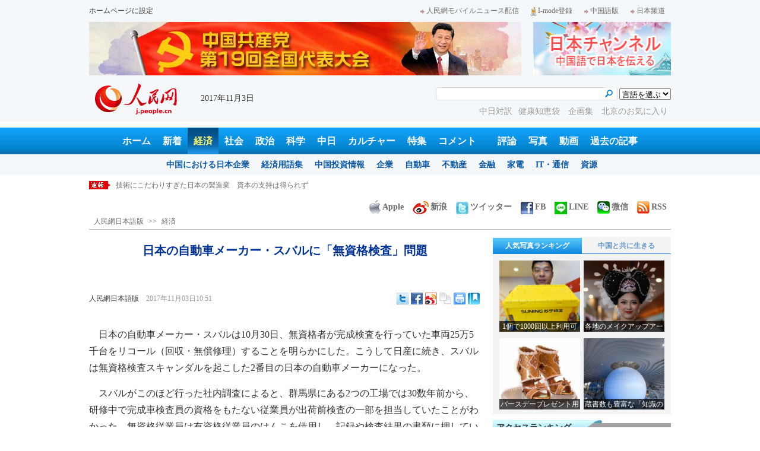

--- FILE ---
content_type: text/html
request_url: http://j.people.com.cn/n3/2017/1103/c94476-9288455.html
body_size: 14047
content:
<!DOCTYPE html PUBLIC "-//W3C//DTD XHTML 1.0 Transitional//EN" "http://www.w3.org/TR/xhtml1/DTD/xhtml1-transitional.dtd">

<html xmlns="http://www.w3.org/1999/xhtml">

<head>

<meta http-equiv="content-type" content="text/html;charset=UTF-8"/>

<meta http-equiv="Content-Language" content="utf-8" />

<meta name="robots" content="all" />

<title>日本の自動車メーカー・スバルに「無資格検査」問題--人民網日本語版--人民日報</title>

<meta name="copyright" content="" />

<meta name="description" content="日本の自動車メーカー・スバルは10月30日、無資格者が完成検査を行っていた車両25万5千台をリコール（回収・無償修理）することを明らかにした。こうして日産に続き、スバルは無資格検査スキャンダルを起こした2番目の日本の自動車メーカーになった。" />

<meta name="keywords" content="自動車,日本企業" />

<meta name="filetype" content="0" />

<meta name="publishedtype" content="1" />

<meta name="pagetype" content="1" />

<meta name="catalogs" content="F_94476" />

<meta name="contentid" content="F_9288455" />

<meta name="publishdate" content="2017-11-03" />

<meta name="author" content="F_100584" />

<meta name="source" content="ソース：人民網日本語版" />

<meta name="editor" content="">

<meta name="sourcetype" content="">

<meta http-equiv="X-UA-Compatible" content="IE=EmulateIE7" />

<meta name="viewport" content="width=device-width,initial-scale=1.0,minimum-scale=1.0,maximum-scale=1.0" />

<link href="/img/2013japanpd/page.css" type="text/css" rel="stylesheet" media="all" />

<link href="/img/2013japanpd/mobile.css" type="text/css" rel="stylesheet" media="all" />

<!--[if IE]>

<link href="/img/2013japanpd/hack_ie.css" type="text/css" rel="stylesheet" rev="stylesheet" media="all" />

<![endif]-->

<script src="/img/2013japanpd/js/jquery-1.7.1.min.js" type="text/javascript"></script>

<script src="/img/2013japanpd/js/jquery.tu.js" type="text/javascript"></script>

<script src="/img/2013japanpd/js/d2sub.js" type="text/javascript"></script>

<script type="text/javascript">

<!--

function goto(){

	var res = true;

	if (document.form1.content.value==null || document.form1.content.value=="") {

		alert("「コメント欄」!");

		res = false;

	}

	if(res){

	  document.charset="utf-8";

	}

	return res;

}

function chakan()

{

window.open(url="http://posts.people.com.cn/bbs_new/app/src/main/?action=list&bid=5935725&channel_id=94476&id=9288455&lang=japan");

}



var kdocTitle = document.title;//标题 

	    var url = window.location.href.replace(/\?.*/,'') + '?from=fetion';

		var source='人民网日本語';

function shareyah(){		

		window.location.href = "http://bookmarks.yahoo.co.jp/bookmarklet/showpopup?t=" + EncodeUtf8(kdocTitle) + "&u=" + EncodeUtf8(url)+"&ei=UTF-8";

}

function shareqq(){

	window.open("http://v.t.qq.com/share/share.php?title=" + EncodeUtf8('日本の自動車メーカー・スバルに「無資格検査」問題') + "" + EncodeUtf8('/n3/2017/1103/c94476-9288455.html')+"&ei=UTF-8","_blank");

	}		

function sharesina()

		{

		window.open('http://v.t.sina.com.cn/share/share.php?title='+EncodeUtf8(document.title)+'&url='+EncodeUtf8(location.href)+'&source='+EncodeUtf8(source),'_blank','width=450,height=400');

		}

function sharetwi(){

		window.location.href = "http://twitter.com/home?status=" + EncodeUtf8(url) + " " + EncodeUtf8(kdocTitle);

	   }

function Movelink()

		{

		window.location.href = "http://space.feixin.10086.cn/api/sharenews?url=" + EncodeUtf8(url) + "&title=" + EncodeUtf8(kdocTitle) +"&source="+EncodeUtf8(source);

		}

-->

</script>

<script type="text/javascript">

function doPrint() {

	if (window.print) {

		var p_title       = document.all.p_title.innerHTML;

		var p_publishtime = document.all.p_publishtime.innerHTML;

		var p_navigator   = document.all.p_navigator.innerHTML;

		var p_content     = document.all.p_content.innerHTML;

		

		var css = '<style type="text/css">' +

				  'p {  line-height: 140%}' +

				  '.fsubtitle {  line-height: 140%;font-size:20px;}' +

				  '.ftitle {  line-height: 140%; font-size: 24px; color: #000000}' +

				  'td {  font-size: 12px; color: #000000}' +

				  '</style>' ;



		var head ='<table width="600" border="0">' +

				  ' <tr> ' +

				  '    <td align="left"><img src="/img/2013japanpd/images/logo.jpg" alt="" > </td>' +

				  '  </tr>' +

				  '</table>';



		var nav  ='<table width="600" border="0" style="font-size:12px;" cellspacing="0" cellpadding="5"> ' +

			      '  <tr> ' +

			      '    <td width="400" align="left">' + p_navigator + '</td>' +

			      '    <td width="200" align="right">' + p_publishtime + '</td>' +

			      '  </tr>' +

			      '</table>' +

			      '<img src="/img/dot_red.gif" width="600" height="1" vspace="1"><br>' ;



		var body ='<table width="600" border="0" cellspacing="0" cellpadding="5">' +

			  	  '  <tr> ' +

			  	  '    <td  class="fbody" colspan="2" align="left"> ' +

			  	  '      <br><div align="center" class=fsubtitle style="color:#003399;font-size:24px;font-weight:bold;"><strong>' + p_title + '</strong></div><br>' + p_content + 

			  	  '    </td>' +

			  	  '  </tr>' +

				  '</table>';



		var tail ='<img src="/img/dot_red.gif" width="600" height="1" vspace="1"><br>' +

				  '<table width="600" border="0" cellpadding="10">' +

				  '  <tr> ' +

				  '    <td align="center" style="font-size:12px;">このウェブサイトの著作権は人民日報社にあります。<br>' +

				  '      掲載された記事、写真の無断転載を禁じます。<br>' +

 '   Tel:日本（03）3449-8256　 北京 (010) 5820-3719 MAIL:info@peopledaily.co.jp </td>' +

				  '  </tr>' +

				  '</table>';

	

		document.body.innerHTML = '<center>' + css + head + nav + body + tail + '</center>';

		window.print();

	}

}

</script>

<script type="text/javascript"> 

function copyToClipBoard(){  

    var clipBoardContent="";  

      clipBoardContent+=this.location.href;  

    window.clipboardData.setData("Text",clipBoardContent);  

    alert("クリップボードにコピーしました。あなたのＱＱまたはＭＳＮメッセンジャーに貼り付けて友人に紹介してください"); 

}

</script>

<script type="text/javascript">

function addFav(){   // 加入收藏夹

if (document.all) {

window.external.addFavorite(window.location.href,document.title);

} else if (window.sidebar) {

window.sidebar.addPanel(document.title, window.location.href, "");

}

}

</script>

</head>

<body>

<!--header-->

<div class="header">

  	<div class="w980 head_1 clear">

    	<div class="fl"><a href="#" onclick="var strHref=window.location.href;this.style.behavior='url(#default#homepage)';this.setHomePage('http://j.peopledaily.com.cn/');" style="CURSOR:hand">ホームページに設定</a></div>

        <div class="fr"><a href="http://j.people.com.cn/94475/7050433.html" target="_blank"><img src="/img/2013japanpd/images/icon1.jpg" alt="" />人民網モバイルニュース配信</a><!--<a href="http://j.peopledaily.com.cn/magazine/home.htm" target="_blank"><img src="/img/2013japanpd/images/icon2.jpg" alt="" />メールマガジン登録</a>--><a href="http://j.peopledaily.com.cn/2004/02/23/jp20040223_36870.htm" target="_blank"><img src="/img/2013japanpd/images/icon3.jpg" alt="" />I-mode登録</a><a href="http://www.people.com.cn/" target="_blank"><img src="/img/2013japanpd/images/icon1.jpg" alt="" />中国語版</a><a href="http://japan.people.com.cn/" target="_blank"><img src="/img/2013japanpd/images/icon1.jpg" alt="" />日本频道</a></div>

    </div>

    <div class="w980 ad01 clear">

    	<div class="fl"><ul id="ad01"><li><a href="http://j.people.com.cn/94474/313707/index.html" target=_blank><img src="/NMediaFile/2017/1009/FOREIGN201710090946174032431965579.jpg" width="728" height="90" alt="十九大"/></a></li>
</ul></div>

        <div class="fr"><a href="http://japan.people.com.cn/" target=_blank><img src="/mediafile/201311/21/F2013112117583500064.jpg" width="232" height="90"/></a>
</div>

    </div>

  	<div class="w980 head_2 clear">

    	<div class="fl"><span><a href="http://j.people.com.cn/" target="_blank"><img src="/img/2013japanpd/images/logo.jpg" alt="" /></a></span>2017年11月3日&nbsp;&nbsp;</div>

        <div class="fr">

        	<div class="on2">

            	<form name="dateform" method="post" onsubmit="return false">

                &nbsp;<select onchange="window.location.href=this.value"><option value="">言語を選ぶ</option>
<option value="http://www.people.com.cn/" target="_blank">中国語</option>
<option value="http://english.peopledaily.com.cn/" target="_blank">英語</option>
<option value="http://russian.people.com.cn/" target="_blank">ロシア語</option>
<option value="http://french.peopledaily.com.cn/" target="_blank">フランス語</option>
<option value="http://spanish.peopledaily.com.cn/" target="_blank">スペイン語</option>
<option value="http://arabic.people.com.cn/" target="_blank">アラビア語</option>
<option value="http://kr.people.com.cn/" target="_blank">韓国語</option>
<option value="http://german.people.com.cn/" target="_blank">ドイツ語</option>
<option value="http://portuguese.people.com.cn/" target="_blank">ポルトガル</option></select>

            	</form>

        	</div>

        	<div class="on1">

            	<form action="http://search.people.com.cn/language/search.do" name="searchForm" method="post" target="_blank">

				<input type="hidden" name="dateFlag" value="false" />

				<input type="hidden" name="siteName" value="j"/>

				<input type="hidden" name="pageNum" value="1">

                <input type="text" name="keyword" id="keyword" class="on" value="" /><input type="image" name="button" id="button" value="search" src="/img/2013japanpd/images/icon4.jpg" />

            	</form>

            </div>

            <p><a href="http://j.people.com.cn/95961/index.html" target="_blank">中日対訳</a><a href="http://j.people.com.cn/94475/202874/index.html" target="_blank">健康知恵袋 </a><a href="http://j.people.com.cn/207985/index.html" target="_blank">企画集 </a><a href="http://j.people.com.cn/94473/208889/310016/index.html" target="_blank">北京のお気に入り</a></p>

      	</div>

  	</div>

</div>

<!--nav-->

<div class="nav clear"><a href="http://j.people.com.cn/" target="_blank">ホーム</a><a href="http://j.people.com.cn/94765/index.html" target="_blank">新着</a><a href="http://j.people.com.cn/94476/index.html" target="_blank" class="on">経済</a><a href="http://j.people.com.cn/94475/index.html" target="_blank">社会</a><a href="http://j.people.com.cn/94474/index.html" target="_blank">政治</a><a href="http://j.people.com.cn/95952/index.html" target="_blank">科学</a><a href="http://j.people.com.cn/94473/index.html" target="_blank">中日</a><a href="http://j.people.com.cn/206603/index.html" target="_blank">カルチャー</a><a href="http://j.people.com.cn/94825/index.html" target="_blank">特集</a><a href="http://lb.people.com.cn/jply/index.html" target="_blank">コメント</a>　<a href="http://j.people.com.cn/94709/index.html">評論</a><a href="http://j.people.com.cn/94638/index.html" target="_blank">写真</a><a href="http://j.people.com.cn/94689/index.html" target="_blank">動画</a><a href="http://j.people.com.cn/94943/index.html" target="_blank">過去の記事</a></div>

<div class="nav2 clear">

	<div><a href="a"></a></div>
    <div><a href="a"></a><a href="b"></a></div>
    <div style="display:block;"><a href="http://j.people.com.cn/96019/index.html">中国における日本企業</a><a href="http://j.people.com.cn/94476/100561/index.html">経済用語集</a><a href="http://j.people.com.cn/95955/95957/index.html">中国投資情報</a><a href="http://j.people.com.cn/94476/101731/205945/index.html">企業</a><a href="http://j.people.com.cn/94476/101731/205941/index.html">自動車</a><a href="http://j.people.com.cn/94476/101731/205963/index.html">不動産</a><a href="http://j.people.com.cn/94476/101731/205947/index.html">金融</a><a href="http://j.people.com.cn/94476/101731/205946/index.html">家電</a><a href="http://j.people.com.cn/94476/101731/205943/index.html">IT・通信</a><a href="http://j.people.com.cn/94476/101731/205942/index.html">資源</a></div>
    <div><a href="http://j.people.com.cn/94475/208425/index.html">中国の夢</a><a href="/96507/index.html">あつまれ！中国の日本人</a></div>
    <div><a href="http://j.people.com.cn/95959/index.html">指導者関連報道</a><a href="http://j.people.com.cn/95968/index.html">外交部記者会見</a><a href="http://j.people.com.cn/94474/207978/index.html">鍾声国際論評</a><a href="http://j.people.com.cn/94474/102316/102821/index.html">望海楼評論</a><a href="http://jpn_cpc.people.com.cn/">共産党ニュース</a></div>
<div><a href="http://j.people.com.cn/95952/100425/index.html">宇宙開発</a><a href="http://j.people.com.cn/95952/100426/index.html">月探査</a><a href="http://j.people.com.cn/95952/100421/index.html">資源・能源</a><a href="http://j.people.com.cn/95952/100429/index.html">電子・通信</a><a href="http://j.people.com.cn/95952/100428/index.html">科学調査</a><a href="http://j.people.com.cn/95952/100424/index.html">原子力</a></div>
    <div><a href="http://j.people.com.cn/96020/index.html">中国メディアが見る日本</a><a href="http://j.people.com.cn/101032/index.html">外国人が見る中国</a></div>
    <div><a href="/208789/208900/208932/index.html">芸能スクープ</a><a href="/208789/208900/208931/index.html">映画祭</a><a href="/208789/208900/208928/index.html">映画速報</a></div>
    <div><a href="http://j.people.com.cn/94825/index.html">特集</a><a href="http://j.people.com.cn/207985/index.html">企画</a><a href="http://j.people.com.cn/208776/index.html">在中日本人の記録番組：中国と共に生きる</a><a href="http://j.people.com.cn/208919/index.html">ニュースエクスプレス</a></div>
<div><a href="a"></a><a href="b"></a></div>
    <div><a href="http://j.people.com.cn/94474/204236/index.html">週間！深読み「日本」</a><a href="http://j.people.com.cn/94474/102316/102821/index.html">人民日報評論コラム「望海楼」</a><a href="http://j.people.com.cn/94474/207978/index.html">人民日報鍾声国際論評</a></div>
    <div></div>
    <div></div>
    <div></div>

</div>

<!--logo-->
<div class="mobile_logo clearfix">
    <span><a href="http://j.people.com.cn/" target="_blank"><img src="/img/2013japanpd/images/logo.jpg" alt="日本チャンネル" /></a></span>
    <strong><a href="http://m.people.cn/" target="_blank">中国語版</a><a href="http://j.people.com.cn/" target="_blank">スマホ版</a></strong>
</div>
<!--nav-->
<div class="mobile_nav clearfix">
    <div><a href="http://j.people.com.cn/94474/index.html">政治</a>|<a href="http://j.people.com.cn/94476/index.html">経済</a>|<a href="http://j.people.com.cn/94475/index.html">社会</a>|<a href="http://j.people.com.cn/206603/index.html">文化</a>|<a href="http://j.people.com.cn/94473/index.html">中日</a><br />
<a href="http://j.people.com.cn/95952/index.html">科学</a>|<a href="http://j.people.com.cn/94638/index.html">写真</a>|<a href="http://j.people.com.cn/94689/index.html">動画</a>|<a href="http://j.people.com.cn/95961/index.html">対訳</a>|<a href="http://j.people.com.cn/207985/index.html">企画</a></div>
</div>

<!--news-->

<div class="w980 news d2news clear">

	<div class="fl">

    	<ul id="lun">

        	<li><a href='/n3/2017/1103/c94476-9288455.html' target=_blank>日本の自動車メーカー・スバルに「無資格検査」問題</a></li>
<li><a href='/n3/2017/1103/c94476-9288451.html' target=_blank>技術にこだわりすぎた日本の製造業　資本の支持は得られず</a></li>
<li><a href='/n3/2017/1103/c94638-9288422.html' target=_blank>ついに発売、iPhoneXの最新機能を先取り</a></li>
<li><a href='/n3/2017/1103/c94638-9288401.html' target=_blank>幹線道路の街路樹に着生ランの試験的植え付け　福建省</a></li>
<li><a href='/n3/2017/1103/c94638-9288376.html' target=_blank>世界遺産リストから選りすぐった世界遺産の数々（一）</a></li>



		</ul>

	</div>

    <div class="fr"><a href="http://j.people.com.cn/8487709.html" target="_blank"><img src="/img/2013japanpd/images/icon6.jpg" alt="" />Apple</a><a href="http://e.weibo.com/peoplejapan/profile" target="_blank"><img src="/img/2013japanpd/images/icon7.jpg" alt="" />新浪</a><a href="https://twitter.com/peopledailyJP" target="_blank"><img src="/NMediaFile/2016/0405/FOREIGN201604051648353865384955147.jpg" alt="" />ツイッター</a><a href="https://www.facebook.com/jinminmou" target="_blank"><img src="/NMediaFile/2016/0405/FOREIGN201604051648352528376710914.jpg" alt="" />FB</a><a href="http://j.people.com.cn/n/2014/0612/c94659-8740312.html" target="_blank"><img src="/NMediaFile/2016/0405/FOREIGN201604051649581341538212501.jpg" alt="">LINE</a><a href="http://j.people.com.cn/8487705.html" target="_blank"><img src="/img/2013japanpd/images/icon10.jpg" alt="" />微信</a><a href="http://www.people.com.cn/rss/opml_ja.xml" target="_blank"><img src="/img/2013japanpd/images/icon11.jpg" alt="" />RSS</a></div>

</div>

<!--d2nav-->

<div class="w980 d2nav d2nav2 clear" id="p_navigator"><a href="http://j.people.com.cn/" class="clink">人民網日本語版</a>&gt;&gt;<a href="http://j.people.com.cn/94476/" class="clink">経済</a></div>

<!--d2list-->

<div class="w980 oh clear">

  	<div class="d2_left wb_left fl">

    	<h1 id="p_title">日本の自動車メーカー・スバルに「無資格検査」問題</h1>

        <h2></h2>

        <div class="wb_1 wb_52 clear">

        	<div class="wb_c1 fl"><a href="http://j.people.com.cn/">人民網日本語版</a>　<span id="p_publishtime">2017年11月03日10:51</span></div>

        	<div class="wb_t1 fr">

        	<div class="share">
              <!-- Baidu Button BEGIN -->
              <div id="bdshare" class="bdshare_t bds_tools">
              <a class="bds_twi" title="Twitterへ共有"></a>
              <a class="bds_fbook" title="Facebookへ共有"></a>
              <a class="bds_tsina" title="新浪微博へ共有"></a>
              <a class="bds_copy" title="URLをコピー"></a>
              <a class="bds_print" title="プリントアウト"></a>
              <a href="javascript:;" onclick="javascript:addfavor('','人民網日本語版');" class="bds" title="お気に入りに追加"></a>
              </div>
          	</div>
          	<script type="text/javascript" id="bdshare_js" data="type=tools&amp;uid=0" ></script>
          	<script type="text/javascript" id="bdshell_js"></script>
          	<script type="text/javascript">
          		document.getElementById("bdshell_js").src = "http://bdimg.share.baidu.com/static/js/shell_v2.js?cdnversion=" + Math.ceil(new Date()/3600000)
          	</script>
			<script type="text/javascript">
			function addfavor(url,title) {
			if(confirm("サイト名："+title+"\nお気に入りに追加しますか?")){
			var ua = navigator.userAgent.toLowerCase();
			if(ua.indexOf("msie 8")>-1){
			external.AddToFavoritesBar(url,title,'人民網日本語版');//IE8
			}else{
			try {
			window.external.addFavorite(url, title);
			} catch(e) {
			try {
			window.sidebar.addPanel(title, url, "");//firefox
			} catch(e) {
			alert("お気に入りへの追加は失敗しました。Crtl＋Dで追加してください。");
			}
			}
			}
			}
			return false;
			}
			</script>
            </div>

        </div>

        <div class="wb_2b clear" id="p_content">

   	    	<div class="on"></div>

            <p style="text-indent: 1em;">
	日本の自動車メーカー・スバルは10月30日、無資格者が完成検査を行っていた車両25万5千台をリコール（回収・無償修理）することを明らかにした。こうして日産に続き、スバルは無資格検査スキャンダルを起こした2番目の日本の自動車メーカーになった。</p>
<p style="text-indent: 1em;">
	スバルがこのほど行った社内調査によると、群馬県にある2つの工場では30数年前から、研修中で完成車検査員の資格をもたない従業員が出荷前検査の一部を担当していたことがわかった。無資格従業員は有資格従業員のはんこを借用し、記録や検査結果の書類に押していたという。</p>
<p style="text-indent: 1em;">
	スバルは、「12車種の約25万5千台が不適切な完成検査を受けた可能性がある。これにはスバルがOEM（相手先ブランドによる生産）で供給するトヨタ自動車の『86』も含まれる。今はまだ不適切な検査を受けた車両がどれくらいかはっきり把握することは難しい」としている。</p>
<p style="text-indent: 1em;">
	今年9月、日本の国土交通省の検査により、日産で無資格従業員が完成検査を行っていたことが発覚。検査の内容にはブレーキやライトの検査も含まれ、書類には有資格従業員の印章が押してあった。日産は日本の全6工場でこのような状況がみられたことを認め、38車種・計116万台のリコールを届け出た。OEMで供給するいすゞ自動車、スズキ、マツダ、三菱自動車の車両も含まれ、リコールにかかる費用は250億円に達すると予想される。</p>
<p style="text-indent: 1em;">
	日本の「道路運送車両法」によると、完成検査はメーカーが国に代わって行う、完成車の安全性を最終的に確認するプロセスだ。国から指定を受けた車の原型である「型式」と照らし合わせて、ブレーキやハンドルの性能などを調べる。完成車は本来は国の専門部門が安全性を調べる必要があるが、実際にはメーカーの検査担当者が代行して国の手間を省き、自動車の大量生産を可能にしている。検査担当者の認定基準は各メーカーに委ねられており、メーカーごとに資格の取得に必要な研修の期間、内容、条件は異なる。こうした制度のあいまいさがルール違反行為の道を開いたともいえる。</p>
<p style="text-indent: 1em;">
	自動車産業の関係者は、「日本の自動車メーカーは製造の各段階での品質検査を重視しており、『無資格検査』の安全性に対する潜在的危険はそれほど深刻ではないが、日本企業の品質や信用に対する慢心を明らかにしたことは確かだ」と話す。</p>
<br><center><a href="/n3/2017/1103/c94476-9288455.html" class="common_current_page">【1】</a><a href="/n3/2017/1103/c94476-9288455-2.html" class="abl2">【2】</a></center><br><center><table border="0" align="center" width="40%"><tr><td width="50%" align="center"><a href="/n3/2017/1103/c94476-9288455-2.html"><img src="/img/japanese/next.jpg" border="0"></a></td></tr></table></center>

            <div class="on"></div>

        </div>
        
        <div class="wb_41 clear"><a href="http://j.people.com.cn/n/2014/0612/c94659-8740312.html" target="_blank"><img src="/NMediaFile/2014/0711/FOREIGN201407111343389777799757782.jpg" width="600" height="160" alt="人民網日本語版LINE公式アカウント開設"/>人民網日本語版LINE公式アカウント開設</a></div>

        
        <h2 class="d2_8 wb_3 related clear">関連記事</h2>
        <ul class="list_14c wb_4 wb_4a oh clear"><li><a href="/n3/2017/1102/c94476-9288032.html" target=_blank>中国企業の対日投資が増加の一途　日本市場が「試金石」に？</a></li><li><a href="/n3/2017/1030/c94476-9286594.html" target=_blank>検査不正の日産自動車　日本政府が「無期限監視」へ</a></li><li><a href="/n3/2017/1030/c94476-9286417.html" target=_blank>日本企業の海外M&amp;Aにおける「こだわり」</a></li><li><a href="/n3/2017/1030/c95952-9286352.html" target=_blank>電気自動車の充電ニーズを満たす「ソーラーロード」</a></li><li><a href="/n3/2017/1026/c95952-9285102.html" target=_blank>中国人科学者が自動車排出ガス総合マネジメントシステム開発に成功</a></li><li><a href="/n3/2017/1017/c94476-9280970.html" target=_blank>北京汽車と百度車聯網　自動運転車とIoVで提携</a></li><li><a href="/n3/2017/1017/c94476-9280713.html" target=_blank>日本の製造業は「転落」したか？　モデル転換がカギ</a></li><li><a href="/n3/2017/1016/c94476-9280126.html" target=_blank>神戸製鋼は日本製造業の信用の看板をたたき割る</a></li><li><a href="/n3/2017/1013/c94476-9279559.html" target=_blank>9月の自動車生産販売　前年同期比増加率は5％超</a></li><li><a href="/n3/2017/1012/c94476-9279061.html" target=_blank>拡大する神戸製鋼スキャンダル　自衛隊装備品にも</a></li></ul>
        
        <div class="ipc_none clearfix">
        
        	
            
        </div>

        

	    <div class="wb_7 clear">

        	<div class="fl"></div>

            <div class="fr"></div>

        </div>

        <div class="wbbox oh clear">

        	<div class="fl">

            	<h3 class="d2_8 wb_8 clear"><a href="http://j.people.com.cn/94765/index.html" target="_blank">最新ニュース</a></h3>
                <ul class="list_14 p2_1 wb_6 wb_9 clear"><li><a href='/n3/2017/1103/c94476-9288455.html' target=_blank>日本の自動車メーカー・スバルに「無資格検査…</a></li>
<li><a href='/n3/2017/1103/c94476-9288451.html' target=_blank>技術にこだわりすぎた日本の製造業　資本の支…</a></li>
<li><a href='/n3/2017/1103/c94638-9288422.html' target=_blank>ついに発売、iPhoneXの最新機能を先取り</a></li>
<li><a href='/n3/2017/1103/c94638-9288401.html' target=_blank>幹線道路の街路樹に着生ランの試験的植え付け…</a></li>
<li><a href='/n3/2017/1103/c94638-9288376.html' target=_blank>世界遺産リストから選りすぐった世界遺産の数…</a></li>
<li><a href='/n3/2017/1103/c206603-9288370.html' target=_blank>今後の世界における教育の発展をけん引する中…</a></li>
<li><a href='/n3/2017/1103/c94638-9288367.html' target=_blank>世界最大の自動化埠頭・洋山深水港四期が12…</a></li>
<li><a href='/n3/2017/1103/c94473-9288362.html' target=_blank>中日の漆芸家が共に東洋の漆文化を継承・発揚</a></li>

</ul>

            </div>

            <div class="fr">

            	<h3 class="d2_8 wb_8 clear">注目フォトニュース</h3>

                <div class="wb_10 clear">

                	<ul>

            			<li class="t01">

                        	<span><a href="http://j.people.com.cn/n3/2017/1016/c94638-9280379.html" target=_blank><img src="/NMediaFile/2017/1016/FOREIGN201710161645502786098644867.jpg" width="172" height="97" alt="浙江農林大学の各サークルが工夫を凝らした新入生勧誘"/><i></i><em>浙江農林大学の各サークルが工夫を凝らした新入生勧誘</em></a></span>


                    		<span><a href="http://j.people.com.cn/n3/2017/1016/c94638-9280309.html" target=_blank><img src="/NMediaFile/2017/1016/FOREIGN201710161646458233870867027.jpg" width="172" height="108" alt="靴を作り続けて40年以上、杭州のベテラン靴職人"/><i></i><em>靴を作り続けて40年以上、杭州のベテラン靴職人</em></a></span>


                		</li>

                        <li class="t02">

                        	<span><a href="http://j.people.com.cn/n3/2017/1023/c94638-9283656.html" target=_blank><img src="/NMediaFile/2017/1024/FOREIGN201710241631141283126275119.jpg" width="143" height="205" alt="筋骨隆々でクルーカットの女子大生、ネットで話題に"/><i></i><em>筋骨隆々でクルーカットの女子大生、ネットで話題に</em></a></span>


                        </li>

					</ul>

                </div>

            </div>

        </div>

      	<h2 class="d2_8 wb_3 clear">コメント</h2>

        <form action="http://103.42.76.205/japanese/index.php/Comment/insercomment" id="form" name="form" method="post" accept-charset="utf-8">
        <input type = "hidden" name = "type" value = "0">
        <input type = "hidden" name = "news_id" id = "news_id" value = "9288455">
        <input type = "hidden" name = "news_url" value = "http://j.people.com.cn/n3/2017/1103/c94476-9288455.html">
        <input type = "hidden" name = "news_title" value = '日本の自動車メーカー・スバルに「無資格検査」問題'>
        <input type = "hidden" name = "node_id" value = "94476">
        <ul class="wb_11 clear">

            <li class="ly_4"><span>名前 <input type="text"  name="uid" id="uid" /></span><a href="http://103.42.76.205/japanese/index.php/comment/netuser/9288455" target="_blank">すべてのコメントを見る</a></li>

            <li>コメントを書く<br /><textarea  name="comment" id="comment" cols="45" rows="5"></textarea></li>

            <li class="on"><img src="/img/2013japanpd/images/icon21.gif"  alt="" onclick="chake_submit()"/></li>

        </ul>
        </form>

        <div class="ly_1 clearfix">
            <h2 class="d2_8 wb_3 wb_3b clear">最新コメント</h2>
        </div>

  	</div>

    <div class="p2_right fr">

    	

        <div class="p3box p4box d2box oh clear">

        	<ul class="p3_2 d2_4 clear" id="sub4a"><li class="active"><a href="http://j.people.com.cn/94476/96985/206149/index.html" target="_blank">人気写真ランキング</a></li>
<li>中国と共に生きる</li></ul>

            <div class="d2_1 clear" id="sub4b">

                <ul style="display:block;"><li><a href="http://j.people.com.cn/n3/2017/1101/c94638-9287346.html" target=_blank><img src="/NMediaFile/2017/1101/FOREIGN201711011703439607343222269.jpg" width="136" height="120" alt="1個で1000回以上利用可能な「宅配シェアケース」登場"/><div></div><b>1個で1000回以上利用可能な「宅配シェアケース」登場</b></a></li>
<li><a href="http://j.people.com.cn/n3/2017/1101/c94638-9287511.html" target=_blank><img src="/NMediaFile/2017/1101/FOREIGN201711011704555747873338210.jpg" width="136" height="120" alt="各地のメイクアップアーティストら南京で「美容技術を競い合う」"/><div></div><b>各地のメイクアップアーティストら南京で「美容技術を競い合う」</b></a></li>
<li><a href="http://j.people.com.cn/n3/2017/1031/c94638-9287051.html" target=_blank><img src="/NMediaFile/2017/1101/FOREIGN201711011707097628022901120.jpg" width="136" height="120" alt="バースデープレゼント用に特注された22億円のラグジュアリーシューズ"/><div></div><b>バースデープレゼント用に特注された22億円のラグジュアリーシューズ</b></a></li>
<li><a href="http://j.people.com.cn/n3/2017/1101/c94638-9287357.html" target=_blank><img src="/NMediaFile/2017/1101/FOREIGN201711011723395118369618599.jpg" width="136" height="120" alt="蔵書数も豊富な「知識の海」　天津におしゃれな図書館登場　"/><div></div><b>蔵書数も豊富な「知識の海」　天津におしゃれな図書館登場　</b></a></li>
</ul>

                <ul><li><a href="http://j.people.com.cn/n3/2016/0630/c94473-9079746.html" target=_blank><img src="/NMediaFile/2017/0802/FOREIGN201708021702569334793636821.jpg" width="136" height="120" alt="北京で暮らすバレエ講師・竹田舞子「バレエの喜びを子供たちに」"/><div></div><b>北京で暮らすバレエ講師・竹田舞子「バレエの喜びを子供たちに」</b></a></li>
<li><a href="http://j.people.com.cn/n3/2016/1130/c94473-9148888.html" target=_blank><img src="/NMediaFile/2017/0802/FOREIGN201708021700274185160683986.jpg" width="136" height="120" alt="人の輪を広げる食べ会、中国で日本を紹介するサロン"/><div></div><b>人の輪を広げる食べ会、中国で日本を紹介するサロン</b></a></li>
<li><a href="http://j.people.com.cn/n3/2017/0317/c94473-9191757.html" target=_blank><img src="/NMediaFile/2017/0802/FOREIGN201708021706098683822905586.jpg" width="136" height="120" alt="「『着るアート』である着物の魅力を中国の人々に」五十嵐綾子さん"/><div></div><b>「『着るアート』である着物の魅力を中国の人々に」五十嵐綾子さん</b></a></li>
<li><a href="http://j.people.com.cn/n3/2017/0801/c94473-9249464.html" target=_blank><img src="/NMediaFile/2017/0802/FOREIGN201708021706287662772566086.jpg" width="136" height="120" alt="「紙に言葉を書く文学芸術」日本の書道を中国で伝える庄村真琴さん&#13;"/><div></div><b>「紙に言葉を書く文学芸術」日本の書道を中国で伝える庄村真琴さん
</b></a></li>
</ul>

            </div>

		</div>

        <h3 class="p2_9 clear">アクセスランキング</h3>

      	<ul class="p2_10 clear" id="sub2a"><li class="active">全部</li>
<li>経済</li>
<li>社会</li>
<li>政治</li>
<li><a href="http://lb.people.com.cn/jply/index.html" target="_blank">コメント</a></li></ul>

        <div class="p2_11 clear" id="sub2b">

        	<ul style="display:block"><!--1--><li><a href="/n3/2017/1101/c94638-9287579.html" title="「WechatペイメントHK」の進出で、香港地区でもモバイル決済時代突入か" target=_blank>「WechatペイメントHK」の進…</a></li><!--2--><li><a href="/n3/2017/1101/c94473-9287270.html" title="日本、「ネコブーム」が巻き起こり「ネコ型社会」へ突入" target=_blank>日本、「ネコブーム」が巻き起こり「…</a></li><!--3--><li><a href="/n3/2017/1101/c94473-9287433.html" title="心に映る中国～訪中日本人観光写真コンテスト2017～ 作品募集スタート" target=_blank>心に映る中国～訪中日本人観光写真コ…</a></li><!--4--><li><a href="/n3/2017/1102/c94473-9288116.html" title="東京の中国人女子大生殺害事件、死刑判決求め母親が日本で署名活動" target=_blank>東京の中国人女子大生殺害事件、死刑…</a></li><!--5--><li><a href="/n3/2017/1101/c94475-9287353.html" title="全容を現した上海「深坑ホテル」　「世界建築の奇跡」と絶賛" target=_blank>全容を現した上海「深坑ホテル」　「…</a></li><!--6--><li><a href="/n3/2017/1101/c94476-9287187.html" title="日本の総選挙後に中日経済が受る影響は？" target=_blank>日本の総選挙後に中日経済が受る影響…</a></li><!--7--><li><a href="/n3/2017/1102/c94476-9287686.html" title="日本の製造業問題は未来の経済発展にどれほどの影響？" target=_blank>日本の製造業問題は未来の経済発展に…</a></li><!--8--><li><a href="/n3/2017/1101/c206603-9287288.html" title="ドラマ「如懿伝」の最新ポスター公開　皇后らが圧倒的オーラ放つ" target=_blank>ドラマ「如懿伝」の最新ポスター公開…</a></li><!--9--><li><a href="/n3/2017/1101/c94473-9287585.html" title="河南省で世界一長い麺・3048メートル　日本のギネス記録を大きく更新" target=_blank>河南省で世界一長い麺・3048メー…</a></li><!--10--><li><a href="/n3/2017/1101/c94475-9287355.html" title="「90後」が「薄毛」の主力軍に　中国人の「薄毛問題」の深刻度とは？" target=_blank>「90後」が「薄毛」の主力軍に　中…</a></li></ul>

            <ul><!--1--><li><a href="/n3/2017/1101/c94638-9287579.html" title="「WechatペイメントHK」の進出で、香港地区でもモバイル決済時代突入か" target=_blank>「WechatペイメントHK」の進…</a></li><!--2--><li><a href="/n3/2017/1031/c94476-9286693.html" title="「高齢者軍団」がネット通販の新パワーに　高まる需要" target=_blank>「高齢者軍団」がネット通販の新パワ…</a></li><!--3--><li><a href="/n3/2017/1101/c94476-9287187.html" title="日本の総選挙後に中日経済が受る影響は？" target=_blank>日本の総選挙後に中日経済が受る影響…</a></li><!--4--><li><a href="/n3/2017/1102/c94476-9287686.html" title="日本の製造業問題は未来の経済発展にどれほどの影響？" target=_blank>日本の製造業問題は未来の経済発展に…</a></li><!--5--><li><a href="/n3/2017/1102/c94476-9288032.html" title="中国企業の対日投資が増加の一途　日本市場が「試金石」に？" target=_blank>中国企業の対日投資が増加の一途　日…</a></li><!--6--><li><a href="/n3/2017/1102/c94476-9287665.html" title="「イルカ超音波攻撃」にアップルもサムスンも形無し" target=_blank>「イルカ超音波攻撃」にアップルもサ…</a></li><!--7--><li><a href="/n3/2017/1031/c94476-9287036.html" title="iPhoneXが予約開始5秒で完売　アップルも驚き" target=_blank>iPhoneXが予約開始5秒で完売…</a></li><!--8--><li><a href="/n3/2017/1031/c94476-9287050.html" target=_blank>1～9月の輸出入が急増　商務部</a></li><!--9--><li><a href="/n3/2017/1101/c94476-9287581.html" title="ダブル11　52商圏で新小売に挑戦、ロボットも活躍" target=_blank>ダブル11　52商圏で新小売に挑戦…</a></li><!--10--><li><a href="/n3/2017/1031/c94476-9287043.html" title="1～9月対外投資協力に一帯一路の協力推進など3特徴" target=_blank>1～9月対外投資協力に一帯一路の協…</a></li></ul>

        	<ul><!--1--><li><a href="/n3/2017/1031/c94475-9287102.html" title="国連、「慰安婦の史実を認め、法的責任を負うべき」と日本に要求" target=_blank>国連、「慰安婦の史実を認め、法的責…</a></li><!--2--><li><a href="/n3/2017/1101/c94475-9287353.html" title="全容を現した上海「深坑ホテル」　「世界建築の奇跡」と絶賛" target=_blank>全容を現した上海「深坑ホテル」　「…</a></li><!--3--><li><a href="/n3/2017/1031/c94638-9287068.html" title="香港タクシーに支付宝導入　支払いがさらに便利に" target=_blank>香港タクシーに支付宝導入　支払いが…</a></li><!--4--><li><a href="/n3/2017/1101/c94475-9287355.html" title="「90後」が「薄毛」の主力軍に　中国人の「薄毛問題」の深刻度とは？" target=_blank>「90後」が「薄毛」の主力軍に　中…</a></li><!--5--><li><a href="/n3/2017/1031/c94638-9287059.html" title="「ベスト・イン・トラベル2018」公表、トップはチリ" target=_blank>「ベスト・イン・トラベル2018」…</a></li><!--6--><li><a href="/n3/2017/1031/c94475-9286895.html" title="中国の5角硬貨1枚の価値が最高140倍に" target=_blank>中国の5角硬貨1枚の価値が最高14…</a></li><!--7--><li><a href="/n3/2017/1031/c94475-9287101.html" title="巨大なストレス抱える台湾のサラリーマン　ストレスの根源は「低賃金」" target=_blank>巨大なストレス抱える台湾のサラリー…</a></li><!--8--><li><a href="/n3/2017/1101/c95952-9287130.html" target=_blank>睡眠不足は魅力低下につながる</a></li><!--9--><li><a href="/n3/2017/1101/c94475-9287574.html" title="ユネスコの世界の記憶　慰安婦は登録見送り" target=_blank>ユネスコの世界の記憶　慰安婦は登録…</a></li><!--10--><li><a href="/n3/2017/1031/c94475-9286896.html" title="一日にどれくらい日光を浴びるべき？　研究から「日光浴の最適時間」判明" target=_blank>一日にどれくらい日光を浴びるべき？…</a></li></ul>

            <ul><!--1--><li><a href="/n3/2017/1031/c94474-9287019.html" target=_blank>中露は新型の国際関係の模範</a></li><!--2--><li><a href="/n3/2017/1102/c94474-9287923.html" title="習近平国家主席がメドベージェフ首相と会談" target=_blank>習近平国家主席がメドベージェフ首相…</a></li><!--3--><li><a href="/n3/2017/1101/c94474-9287356.html" title="メドベージェフ露首相が人民網ユーザーと交流" target=_blank>メドベージェフ露首相が人民網ユーザ…</a></li><!--4--><li><a href="/n3/2017/1102/c94474-9288094.html" title="いかにして中韓はより良く同じ方向に向かうか" target=_blank>いかにして中韓はより良く同じ方向に…</a></li><!--5--><li><a href="/n3/2017/1031/c94474-9286917.html" title="習近平国家主席「中国の発展は世界のチャンス」" target=_blank>習近平国家主席「中国の発展は世界の…</a></li><!--6--><li><a href="/n3/2017/1101/c94474-9287458.html" title="習近平総書記らが第1回党大会記念館を訪問" target=_blank>習近平総書記らが第1回党大会記念館…</a></li><!--7--><li><a href="/n3/2017/1031/c94474-9286844.html" title="外交部、THAAD問題で韓国側に約束実行を望む" target=_blank>外交部、THAAD問題で韓国側に約…</a></li><!--8--><li><a href="/n3/2017/1101/c94474-9287403.html" title="外交部、THAAD問題の適切な処理は中韓の共通利益" target=_blank>外交部、THAAD問題の適切な処理…</a></li><!--9--><li><a href="/n3/2017/1101/c94474-9287500.html" target=_blank>李克強総理がメドベージェフ首相と会談</a></li><!--10--><li><a href="/n3/2017/1031/c94474-9286884.html" title="外交部、カタルーニャ州「独立」宣言について" target=_blank>外交部、カタルーニャ州「独立」宣言…</a></li></ul>

            <ul>

            <li><a href="http://j.people.com.cn/n3/2017/0730/c94474-9248397.html" target="_blank">中国人民解放軍建軍90周年 おめ...</a></li><li><a href="http://j.people.com.cn/n3/2017/0709/c94638-9239202.html" target="_blank">世界遺産登録おめでとうございます...</a></li><li><a href="http://j.people.com.cn/n3/2017/0705/c94476-9237350.html" target="_blank">このフットワークの軽さが、中国を...</a></li><li><a href="http://j.people.com.cn/n3/2017/0630/c94476-9235431.html" target="_blank">日本の基本的なスタンスは変わらな...</a></li><li><a href="http://j.people.com.cn/n3/2017/0621/c94473-9231270.html" target="_blank">昼顔ドラマが中国の方々に人気だと...</a></li><li><a href="http://j.people.com.cn/n3/2017/0616/c94659-9229537.html" target="_blank">幸せでしょう</a></li><li><a href="http://j.people.com.cn/n3/2017/0601/c94476-9222830.html" target="_blank">世界が米国国内のやや混乱を受けて...</a></li><li><a href="http://j.people.com.cn/n3/2017/0529/c94475-9221791.html" target="_blank">屈原も雲の上から眺めてるでしょう...</a></li><li><a href="http://j.people.com.cn/n3/2017/0523/c94473-9219393.html" target="_blank">原作買ったけど、中国語のも買いた...</a></li><li><a href="http://j.people.com.cn/n3/2017/0518/c94476-9217313.html" target="_blank">タイには古代中国が発祥と言われる...</a></li>

            </ul>

        </div>

        

      	<div class="p3box p4box d2box oh clear">

        	<ul class="p3_2 d2_2 clear" id="sub7a"><li class="active"><a href="http://j.people.com.cn/207985/index.html" target="_blank">企画集</a></li>
<li>評論</li>
<li>鐘声</li>
<li>望海楼</li></ul>

        	<div class="d2_3 clear" id="sub7b">

            	<div style="display:block;"><span><a href="http://j.people.com.cn/207985/index.html" target=_blank><img src="/NMediaFile/2017/0623/FOREIGN201706231620093509880884643.jpg" width="278" height="75" alt=""/></a><a href="http://j.people.com.cn/207985/index.html" target=_blank></a><br></span>
                    <ul class="list_14 p2_1 clear">
<li><a href='/n3/2017/1027/c94475-9285839.html' target=_blank>＜企画＞ネット上の「ため込み病」…</a></li>
<li><a href='/n3/2017/1027/c207985-9285715.html' target=_blank>【中日対訳】新時代を明るく灯す習…</a></li>
<li><a href='/n3/2017/1019/c207985-9282046.html' target=_blank>【中日対訳】第19回党大会報告の…</a></li>

</ul>
                </div>

                <div><span><a href="http://j.people.com.cn/94709/index.html" target=_blank><img src="/mediafile/201312/13/F2013121317360100387.jpg" width="278" height="75"/></a><br></span>
                    <ul class="list_14 p2_1 clear">
<li><a href='/n3/2017/1103/c206603-9288370.html' target=_blank>今後の世界における教育の発展をけん引す…</a></li>
<li><a href='/n3/2017/1102/c94474-9288094.html' target=_blank>いかにして中韓はより良く同じ方向に向か…</a></li>
<li><a href='/n3/2017/1031/c94474-9287019.html' target=_blank>中露は新型の国際関係の模範</a></li>

</ul>
                </div>

                <div><span><a href="http://j.people.com.cn/94474/207978/index.html" target=_blank><img src="/mediafile/201312/13/F2013121317305700385.jpg" width="278" height="75"/></a><br></span>
                    <ul class="list_14 p2_1 clear">
<li><a href='/n3/2017/1018/c94474-9281525.html' target=_blank>世界は中国のサクセスストーリーの解読を…</a></li>

</ul>
                </div>

                <div><span><a href="http://j.people.com.cn/94474/102316/102821/index.html" target=_blank><img src="/mediafile/201312/13/F2013121317331600386.jpg" width="278" height="75"/></a><br></span>
                    <ul class="list_14 p2_1 clear">
<li><a href='/n3/2017/1102/c94474-9288094.html' target=_blank>いかにして中韓はより良く同じ方向に向か…</a></li>
<li><a href='/n3/2017/1031/c94474-9287019.html' target=_blank>中露は新型の国際関係の模範</a></li>
<li><a href='/n3/2017/1017/c94474-9280570.html' target=_blank>中国の発展を見る最良の窓</a></li>

</ul>
                </div>

            </div>

		</div>

        <div class="p3box p4box d2box oh clear">

        	<ul class="p3_2 d2_4 clear" id="sub8a"><li class="active"><a href="http://j.people.com.cn/95955/95957/index.html" target="_blank">中国投資情報</a></li>
<li><a href="http://j.people.com.cn/96019/index.html" target="_blank">中国における日本企業</li></a></ul>

            <div class="d2_3 d2_5 clear" id="sub8b">

            	<div style="display:block;">

                	<span><a href="http://j.people.com.cn/94476/100561/index.html" target=_blank><img src="/mediafile/201311/24/F2013112415470000147.jpg" width="142" height="78"/></a><a href="http://j.people.com.cn/94476/100561/100569/8470657.html">玉兎号</a>&nbsp;&nbsp;&nbsp;<a href="http://j.people.com.cn/94689/94693/8470551.html">嫦娥3号</a><br /><a href="http://j.people.com.cn/94476/100561/100569/8454710.html" target="_blank">天猫 </a>&nbsp;&nbsp;&nbsp;<a href="http://j.people.com.cn/94476/100561/100569/8439966.html">「383」改革案</a><br /><a href="http://j.people.com.cn/94476/100561/100569/8450768.html">中国人民銀行クロスボーダー人民元指数</a><br /></span>


                    

				</div>

                <div>

                	<span><a href="http://j.people.com.cn/96019/index.html" target=_blank><img src="/mediafile/201312/13/F2013121317505000388.jpg" width="142" height="78"/></a>　<a href="http://j.people.com.cn/94476/8395070.html" target="_blank">ユニクロ・グローバル旗艦店、10月オープン　上海</a></span>


                    

				</div>

			</div>

		</div>

		<div class="p3box p4box oh clear">

        	<div class="clear"><a href="http://j.people.com.cn/96020/index.html" target=_blank><img src="/mediafile/201311/18/F2013111818553701518.jpg" width="300" height="51" alt="中国メディアが見る日本"/></a></div>


            <div class="p4_2 p5_2 clear">
            	<ul class="list_14 p2_1 clear"><li><a href='/n3/2017/1101/c94473-9287270.html' target=_blank>日本、「ネコブーム」が巻き起こり「…</a></li>
<li><a href='/n3/2017/1026/c94473-9285249.html' target=_blank>書店のない地域増え続ける日本 求め…</a></li>
<li><a href='/n3/2017/1022/c94473-9283263.html' target=_blank>カズオ・イシグロ：「命はむなしくも…</a></li>

</ul>
			</div>

            <div class="clear"><a href="http://j.people.com.cn/101032/index.html" target=_blank><img src="/mediafile/201311/18/F2013111818563901519.jpg" width="300" height="51"/></a></div>


            <div class="p4_2 p5_2 clear">
            	<ul class="list_14 p2_1 clear"><li><a href='/n3/2017/1023/c94473-9283681.html' target=_blank>南京大虐殺紀念館で涙を流しながら見…</a></li>
<li><a href='/n3/2017/0930/c94473-9275973.html' target=_blank>【独占インタビュー】沖村憲樹氏「一…</a></li>
<li><a href='/n3/2017/0921/c94473-9271926.html' target=_blank>漢字発祥の地で国際漢字大会開幕　日…</a></li>

</ul>
			</div>

      	</div>

        

    </div>

</div>

<!--copyright-->

<div id="copyright"><p>
このウェブサイトの著作権は人民日報社にあります。 <br />掲載された記事、写真の無断転載を禁じます。<br />
Tel:日本（03）3449-8257
Mail：japan@people.cn
</p></div>

<script type="text/javascript">

function wzlun(){

var container=document.getElementById("lun");

container.appendChild(container.firstChild);

}

setInterval("wzlun()",3000);

</script>
<script src="/img/FOREIGN/2015/11/212722/js/jquery.cookie.js" type="text/javascript"></script>
<script type="text/javascript">
function chake_submit(){
	var uid = $('#uid').val();  
	var comment = $('#comment').val(); 
	var news_id = $('#news_id').val();

	var cookies_newsid = $.cookie(news_id);
	if (cookies_newsid == comment){
		alert('重複コメントの投稿はおやめください。');
		return false;
	}else{
		if(uid == ''){
			alert('お名前欄が記入されていません。');
			return false;
		}
		if(comment == ''){
		   alert('コメント欄が記入されていません。');
		   return false;
		}
		$.cookie(news_id, comment, { expires: 1 }); 
		document.getElementById('form').submit();  
	}
}
</script>

<script src="/css/2010tianrun/webdig_test.js" language="javascript" type="text/javascript" async></script>

<img src="http://counter.people.cn:8000/d.gif?id=9288455" width=0 height=0 style="display:none;">

</body>

</html>